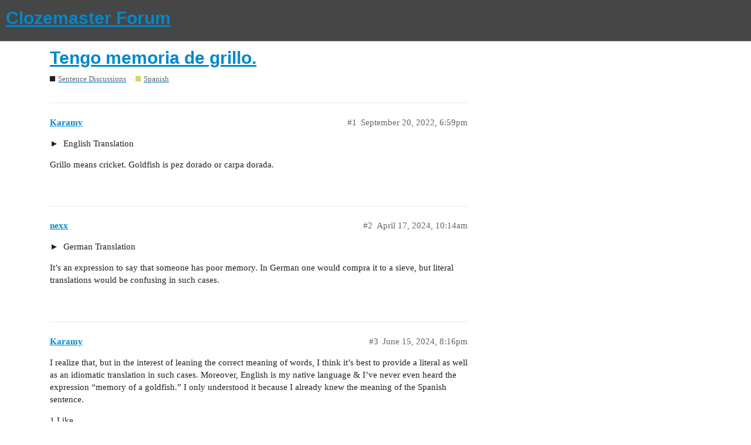

--- FILE ---
content_type: text/html; charset=utf-8
request_url: https://forum.clozemaster.com/t/tengo-memoria-de-grillo/30956
body_size: 3563
content:
<!DOCTYPE html>
<html lang="en">
  <head>
    <meta charset="utf-8">
    <title>Tengo memoria de grillo. - Spanish - Clozemaster Forum</title>
    <meta name="description" content="&lt;details&gt;&lt;summary&gt;English Translation&lt;/summary&gt;I have the memory of a goldfish.&lt;/details&gt;
Grillo means cricket. Goldfish is pez dorado or carpa dorada.">
    <meta name="generator" content="Discourse 2.9.0.beta4 - https://github.com/discourse/discourse version 1acc4751ff338ebda3372e6ddc53762e8d1666b7">
<link rel="icon" type="image/png" href="https://forum.clozemaster.com/uploads/default/optimized/1X/79f00530b9848da4d11f84948949a541089b26dc_2_32x32.png">
<link rel="apple-touch-icon" type="image/png" href="https://forum.clozemaster.com/uploads/default/optimized/1X/3e18438078fee1c39a5638833a82d5320b9666ed_2_180x180.jpg">
<meta name="theme-color" content="#464646">
<meta name="viewport" content="width=device-width, initial-scale=1.0, minimum-scale=1.0, user-scalable=yes, viewport-fit=cover">
<link rel="canonical" href="https://forum.clozemaster.com/t/tengo-memoria-de-grillo/30956" />
<script type="application/ld+json">{"@context":"http://schema.org","@type":"WebSite","url":"https://forum.clozemaster.com","potentialAction":{"@type":"SearchAction","target":"https://forum.clozemaster.com/search?q={search_term_string}","query-input":"required name=search_term_string"}}</script>
<link rel="search" type="application/opensearchdescription+xml" href="https://forum.clozemaster.com/opensearch.xml" title="Clozemaster Forum Search">

    <link href="/stylesheets/color_definitions_simple-light_2_2_7013d6818abc31554569a8efa1005f68daf49376.css?__ws=forum.clozemaster.com" media="all" rel="stylesheet" class="light-scheme"/>

  <link href="/stylesheets/desktop_688cb9dce550463f3923b017925e462987e6a614.css?__ws=forum.clozemaster.com" media="all" rel="stylesheet" data-target="desktop"  />


  <link href="/stylesheets/discourse-details_688cb9dce550463f3923b017925e462987e6a614.css?__ws=forum.clozemaster.com" media="all" rel="stylesheet" data-target="discourse-details"  />
  <link href="/stylesheets/discourse-local-dates_688cb9dce550463f3923b017925e462987e6a614.css?__ws=forum.clozemaster.com" media="all" rel="stylesheet" data-target="discourse-local-dates"  />
  <link href="/stylesheets/discourse-narrative-bot_688cb9dce550463f3923b017925e462987e6a614.css?__ws=forum.clozemaster.com" media="all" rel="stylesheet" data-target="discourse-narrative-bot"  />
  <link href="/stylesheets/discourse-presence_688cb9dce550463f3923b017925e462987e6a614.css?__ws=forum.clozemaster.com" media="all" rel="stylesheet" data-target="discourse-presence"  />
  <link href="/stylesheets/lazy-yt_688cb9dce550463f3923b017925e462987e6a614.css?__ws=forum.clozemaster.com" media="all" rel="stylesheet" data-target="lazy-yt"  />
  <link href="/stylesheets/poll_688cb9dce550463f3923b017925e462987e6a614.css?__ws=forum.clozemaster.com" media="all" rel="stylesheet" data-target="poll"  />
  <link href="/stylesheets/poll_desktop_688cb9dce550463f3923b017925e462987e6a614.css?__ws=forum.clozemaster.com" media="all" rel="stylesheet" data-target="poll_desktop"  />

  <link href="/stylesheets/desktop_theme_3_79f67bfa1aa25150d6343b4282222f428bdd72a8.css?__ws=forum.clozemaster.com" media="all" rel="stylesheet" data-target="desktop_theme" data-theme-id="3" data-theme-name="custom header links"/>
<link href="/stylesheets/desktop_theme_2_4102210cef5444f15129a211448e16f46fcb3403.css?__ws=forum.clozemaster.com" media="all" rel="stylesheet" data-target="desktop_theme" data-theme-id="2" data-theme-name="default"/>

    
    <meta id="data-ga-universal-analytics" data-tracking-code="UA-75014418-1" data-json="{&quot;cookieDomain&quot;:&quot;auto&quot;}" data-auto-link-domains="">

  <link rel="preload" href="/assets/google-universal-analytics-v3-706f1d28f0a97f67a47515c96189277240ec4940d968955042066d7873fd1fe8.js" as="script">
<script src="/assets/google-universal-analytics-v3-706f1d28f0a97f67a47515c96189277240ec4940d968955042066d7873fd1fe8.js"></script>


        <link rel="alternate nofollow" type="application/rss+xml" title="RSS feed of &#39;Tengo memoria de grillo.&#39;" href="https://forum.clozemaster.com/t/tengo-memoria-de-grillo/30956.rss" />
    <meta property="og:site_name" content="Clozemaster Forum" />
<meta property="og:type" content="website" />
<meta name="twitter:card" content="summary" />
<meta name="twitter:image" content="https://forum.clozemaster.com/uploads/default/original/1X/3e18438078fee1c39a5638833a82d5320b9666ed.jpg" />
<meta property="og:image" content="https://forum.clozemaster.com/uploads/default/original/1X/3e18438078fee1c39a5638833a82d5320b9666ed.jpg" />
<meta property="og:url" content="https://forum.clozemaster.com/t/tengo-memoria-de-grillo/30956" />
<meta name="twitter:url" content="https://forum.clozemaster.com/t/tengo-memoria-de-grillo/30956" />
<meta property="og:title" content="Tengo memoria de grillo." />
<meta name="twitter:title" content="Tengo memoria de grillo." />
<meta property="og:description" content="&lt;details&gt;&lt;summary&gt;English Translation&lt;/summary&gt;I have the memory of a goldfish.&lt;/details&gt; Grillo means cricket. Goldfish is pez dorado or carpa dorada." />
<meta name="twitter:description" content="&lt;details&gt;&lt;summary&gt;English Translation&lt;/summary&gt;I have the memory of a goldfish.&lt;/details&gt; Grillo means cricket. Goldfish is pez dorado or carpa dorada." />
<meta name="twitter:label1" value="Reading time" />
<meta name="twitter:data1" value="1 mins 🕑" />
<meta name="twitter:label2" value="Likes" />
<meta name="twitter:data2" value="2 ❤" />
<meta property="article:published_time" content="2022-09-20T18:59:51+00:00" />
<meta property="og:ignore_canonical" content="true" />


    
  </head>
  <body class="crawler">
    
    <header>
  <a href="/">
    <h1>Clozemaster Forum</h1>
  </a>
</header>

    <div id="main-outlet" class="wrap" role="main">
        <div id="topic-title">
    <h1>
      <a href="/t/tengo-memoria-de-grillo/30956">Tengo memoria de grillo.</a>
    </h1>

      <div class="topic-category" itemscope itemtype="http://schema.org/BreadcrumbList">
          <span itemprop="itemListElement" itemscope itemtype="http://schema.org/ListItem">
            <a href="https://forum.clozemaster.com/c/sentence-discussions/6" class="badge-wrapper bullet" itemprop="item">
              <span class='badge-category-bg' style='background-color: #231F20'></span>
              <span class='badge-category clear-badge'>
                <span class='category-name' itemprop='name'>Sentence Discussions</span>
              </span>
            </a>
            <meta itemprop="position" content="1" />
          </span>
          <span itemprop="itemListElement" itemscope itemtype="http://schema.org/ListItem">
            <a href="https://forum.clozemaster.com/c/sentence-discussions/spanish/9" class="badge-wrapper bullet" itemprop="item">
              <span class='badge-category-bg' style='background-color: #d9d165'></span>
              <span class='badge-category clear-badge'>
                <span class='category-name' itemprop='name'>Spanish</span>
              </span>
            </a>
            <meta itemprop="position" content="2" />
          </span>
      </div>

  </div>

  


      <div id='post_1' itemscope itemtype='http://schema.org/DiscussionForumPosting' class='topic-body crawler-post'>
        <div class='crawler-post-meta'>
          <div itemprop='publisher' itemscope itemtype="http://schema.org/Organization">
            <meta itemprop='name' content='Clozemaster'>
              <div itemprop='logo' itemscope itemtype="http://schema.org/ImageObject">
                <meta itemprop='url' content='https://forum.clozemaster.com/uploads/default/original/1X/3e18438078fee1c39a5638833a82d5320b9666ed.jpg'>
              </div>
          </div>
          <span class="creator" itemprop="author" itemscope itemtype="http://schema.org/Person">
            <a itemprop="url" href='https://forum.clozemaster.com/u/Karamy'><span itemprop='name'>Karamy</span></a>
            
          </span>

          <link itemprop="mainEntityOfPage" href="https://forum.clozemaster.com/t/tengo-memoria-de-grillo/30956">


          <span class="crawler-post-infos">
              <time itemprop='datePublished' datetime='2022-09-20T18:59:51Z' class='post-time'>
                September 20, 2022,  6:59pm
              </time>
              <meta itemprop='dateModified' content='2022-09-20T18:59:51Z'>
          <span itemprop='position'>#1</span>
          </span>
        </div>
        <div class='post' itemprop='articleBody'>
          <details>
<summary>
English Translation</summary>
<p>I have the memory of a goldfish.</p>
</details>
<p>Grillo means cricket. Goldfish is pez dorado or carpa dorada.</p>
        </div>

        <meta itemprop='headline' content='Tengo memoria de grillo.'>
          <meta itemprop='keywords' content=''>

        <div itemprop="interactionStatistic" itemscope itemtype="http://schema.org/InteractionCounter">
           <meta itemprop="interactionType" content="http://schema.org/LikeAction"/>
           <meta itemprop="userInteractionCount" content="0" />
           <span class='post-likes'></span>
         </div>

         <div itemprop="interactionStatistic" itemscope itemtype="http://schema.org/InteractionCounter">
            <meta itemprop="interactionType" content="http://schema.org/CommentAction"/>
            <meta itemprop="userInteractionCount" content="1" />
          </div>

      </div>
      <div id='post_2' itemscope itemtype='http://schema.org/DiscussionForumPosting' class='topic-body crawler-post'>
        <div class='crawler-post-meta'>
          <div itemprop='publisher' itemscope itemtype="http://schema.org/Organization">
            <meta itemprop='name' content='Clozemaster'>
              <div itemprop='logo' itemscope itemtype="http://schema.org/ImageObject">
                <meta itemprop='url' content='https://forum.clozemaster.com/uploads/default/original/1X/3e18438078fee1c39a5638833a82d5320b9666ed.jpg'>
              </div>
          </div>
          <span class="creator" itemprop="author" itemscope itemtype="http://schema.org/Person">
            <a itemprop="url" href='https://forum.clozemaster.com/u/nexx'><span itemprop='name'>nexx</span></a>
            
          </span>

          <link itemprop="mainEntityOfPage" href="https://forum.clozemaster.com/t/tengo-memoria-de-grillo/30956">


          <span class="crawler-post-infos">
              <time itemprop='datePublished' datetime='2024-04-17T10:14:26Z' class='post-time'>
                April 17, 2024, 10:14am
              </time>
              <meta itemprop='dateModified' content='2024-04-17T10:14:26Z'>
          <span itemprop='position'>#2</span>
          </span>
        </div>
        <div class='post' itemprop='articleBody'>
          <details>
<summary>
German Translation</summary>
<p>Ich habe ein Gedächtnis wie ein Sieb.</p>
</details>
<p>It’s an expression to say that someone has poor memory. In German one would compra it to a sieve, but literal translations would be confusing in such cases.</p>
        </div>

        <meta itemprop='headline' content='Tengo memoria de grillo.'>

        <div itemprop="interactionStatistic" itemscope itemtype="http://schema.org/InteractionCounter">
           <meta itemprop="interactionType" content="http://schema.org/LikeAction"/>
           <meta itemprop="userInteractionCount" content="0" />
           <span class='post-likes'></span>
         </div>

         <div itemprop="interactionStatistic" itemscope itemtype="http://schema.org/InteractionCounter">
            <meta itemprop="interactionType" content="http://schema.org/CommentAction"/>
            <meta itemprop="userInteractionCount" content="1" />
          </div>

      </div>
      <div id='post_3' itemscope itemtype='http://schema.org/DiscussionForumPosting' class='topic-body crawler-post'>
        <div class='crawler-post-meta'>
          <div itemprop='publisher' itemscope itemtype="http://schema.org/Organization">
            <meta itemprop='name' content='Clozemaster'>
              <div itemprop='logo' itemscope itemtype="http://schema.org/ImageObject">
                <meta itemprop='url' content='https://forum.clozemaster.com/uploads/default/original/1X/3e18438078fee1c39a5638833a82d5320b9666ed.jpg'>
              </div>
          </div>
          <span class="creator" itemprop="author" itemscope itemtype="http://schema.org/Person">
            <a itemprop="url" href='https://forum.clozemaster.com/u/Karamy'><span itemprop='name'>Karamy</span></a>
            
          </span>

          <link itemprop="mainEntityOfPage" href="https://forum.clozemaster.com/t/tengo-memoria-de-grillo/30956">


          <span class="crawler-post-infos">
              <time itemprop='datePublished' datetime='2024-06-15T20:16:32Z' class='post-time'>
                June 15, 2024,  8:16pm
              </time>
              <meta itemprop='dateModified' content='2024-06-15T20:16:32Z'>
          <span itemprop='position'>#3</span>
          </span>
        </div>
        <div class='post' itemprop='articleBody'>
          <p>I realize that, but in the interest of leaning the correct meaning of words, I think it’s best to provide a literal as well as an idiomatic translation in such cases. Moreover, English is my native language &amp; I’ve never even heard the expression “memory of a goldfish.” I only understood it because I already knew the meaning of the Spanish sentence.</p>
        </div>

        <meta itemprop='headline' content='Tengo memoria de grillo.'>

        <div itemprop="interactionStatistic" itemscope itemtype="http://schema.org/InteractionCounter">
           <meta itemprop="interactionType" content="http://schema.org/LikeAction"/>
           <meta itemprop="userInteractionCount" content="1" />
           <span class='post-likes'>1 Like</span>
         </div>

         <div itemprop="interactionStatistic" itemscope itemtype="http://schema.org/InteractionCounter">
            <meta itemprop="interactionType" content="http://schema.org/CommentAction"/>
            <meta itemprop="userInteractionCount" content="1" />
          </div>

      </div>
      <div id='post_4' itemscope itemtype='http://schema.org/DiscussionForumPosting' class='topic-body crawler-post'>
        <div class='crawler-post-meta'>
          <div itemprop='publisher' itemscope itemtype="http://schema.org/Organization">
            <meta itemprop='name' content='Clozemaster'>
              <div itemprop='logo' itemscope itemtype="http://schema.org/ImageObject">
                <meta itemprop='url' content='https://forum.clozemaster.com/uploads/default/original/1X/3e18438078fee1c39a5638833a82d5320b9666ed.jpg'>
              </div>
          </div>
          <span class="creator" itemprop="author" itemscope itemtype="http://schema.org/Person">
            <a itemprop="url" href='https://forum.clozemaster.com/u/nodrachmas'><span itemprop='name'>nodrachmas</span></a>
            
          </span>

          <link itemprop="mainEntityOfPage" href="https://forum.clozemaster.com/t/tengo-memoria-de-grillo/30956">


          <span class="crawler-post-infos">
              <time itemprop='datePublished' datetime='2025-05-09T23:17:09Z' class='post-time'>
                May 9, 2025, 11:17pm
              </time>
              <meta itemprop='dateModified' content='2025-05-09T23:17:09Z'>
          <span itemprop='position'>#4</span>
          </span>
        </div>
        <div class='post' itemprop='articleBody'>
          <details>
<summary>
English Translation</summary>
<p>I have the memory of a goldfish.</p>
</details>
<p>I actually have heard “memory of a goldfish” before. But either way, I’m glad I opened up this comment section because after a couple of reviews of this sentence I was just about ready to commit “grillo” to memory as goldfish.</p>
        </div>

        <meta itemprop='headline' content='Tengo memoria de grillo.'>

        <div itemprop="interactionStatistic" itemscope itemtype="http://schema.org/InteractionCounter">
           <meta itemprop="interactionType" content="http://schema.org/LikeAction"/>
           <meta itemprop="userInteractionCount" content="1" />
           <span class='post-likes'>1 Like</span>
         </div>

         <div itemprop="interactionStatistic" itemscope itemtype="http://schema.org/InteractionCounter">
            <meta itemprop="interactionType" content="http://schema.org/CommentAction"/>
            <meta itemprop="userInteractionCount" content="1" />
          </div>

      </div>
      <div id='post_5' itemscope itemtype='http://schema.org/DiscussionForumPosting' class='topic-body crawler-post'>
        <div class='crawler-post-meta'>
          <div itemprop='publisher' itemscope itemtype="http://schema.org/Organization">
            <meta itemprop='name' content='Clozemaster'>
              <div itemprop='logo' itemscope itemtype="http://schema.org/ImageObject">
                <meta itemprop='url' content='https://forum.clozemaster.com/uploads/default/original/1X/3e18438078fee1c39a5638833a82d5320b9666ed.jpg'>
              </div>
          </div>
          <span class="creator" itemprop="author" itemscope itemtype="http://schema.org/Person">
            <a itemprop="url" href='https://forum.clozemaster.com/u/Karamy'><span itemprop='name'>Karamy</span></a>
            
          </span>

          <link itemprop="mainEntityOfPage" href="https://forum.clozemaster.com/t/tengo-memoria-de-grillo/30956">


          <span class="crawler-post-infos">
              <time itemprop='datePublished' datetime='2025-05-18T01:15:13Z' class='post-time'>
                May 18, 2025,  1:15am
              </time>
              <meta itemprop='dateModified' content='2025-05-18T01:15:13Z'>
          <span itemprop='position'>#5</span>
          </span>
        </div>
        <div class='post' itemprop='articleBody'>
          <p>Yes, that’s precisely why I thought an additional literal translation should be added!</p>
        </div>

        <meta itemprop='headline' content='Tengo memoria de grillo.'>

        <div itemprop="interactionStatistic" itemscope itemtype="http://schema.org/InteractionCounter">
           <meta itemprop="interactionType" content="http://schema.org/LikeAction"/>
           <meta itemprop="userInteractionCount" content="0" />
           <span class='post-likes'></span>
         </div>

         <div itemprop="interactionStatistic" itemscope itemtype="http://schema.org/InteractionCounter">
            <meta itemprop="interactionType" content="http://schema.org/CommentAction"/>
            <meta itemprop="userInteractionCount" content="0" />
          </div>

      </div>






    </div>
    <footer class="container wrap">
  <nav class='crawler-nav'>
    <ul>
      <li itemscope itemtype='http://schema.org/SiteNavigationElement'>
        <span itemprop='name'>
          <a href='/' itemprop="url">Home </a>
        </span>
      </li>
      <li itemscope itemtype='http://schema.org/SiteNavigationElement'>
        <span itemprop='name'>
          <a href='/categories' itemprop="url">Categories </a>
        </span>
      </li>
      <li itemscope itemtype='http://schema.org/SiteNavigationElement'>
        <span itemprop='name'>
          <a href='/guidelines' itemprop="url">FAQ/Guidelines </a>
        </span>
      </li>
      <li itemscope itemtype='http://schema.org/SiteNavigationElement'>
        <span itemprop='name'>
          <a href='/tos' itemprop="url">Terms of Service </a>
        </span>
      </li>
      <li itemscope itemtype='http://schema.org/SiteNavigationElement'>
        <span itemprop='name'>
          <a href='/privacy' itemprop="url">Privacy Policy </a>
        </span>
      </li>
    </ul>
  </nav>
  <p class='powered-by-link'>Powered by <a href="https://www.discourse.org">Discourse</a>, best viewed with JavaScript enabled</p>
</footer>

    
    
  </body>
  
</html>
